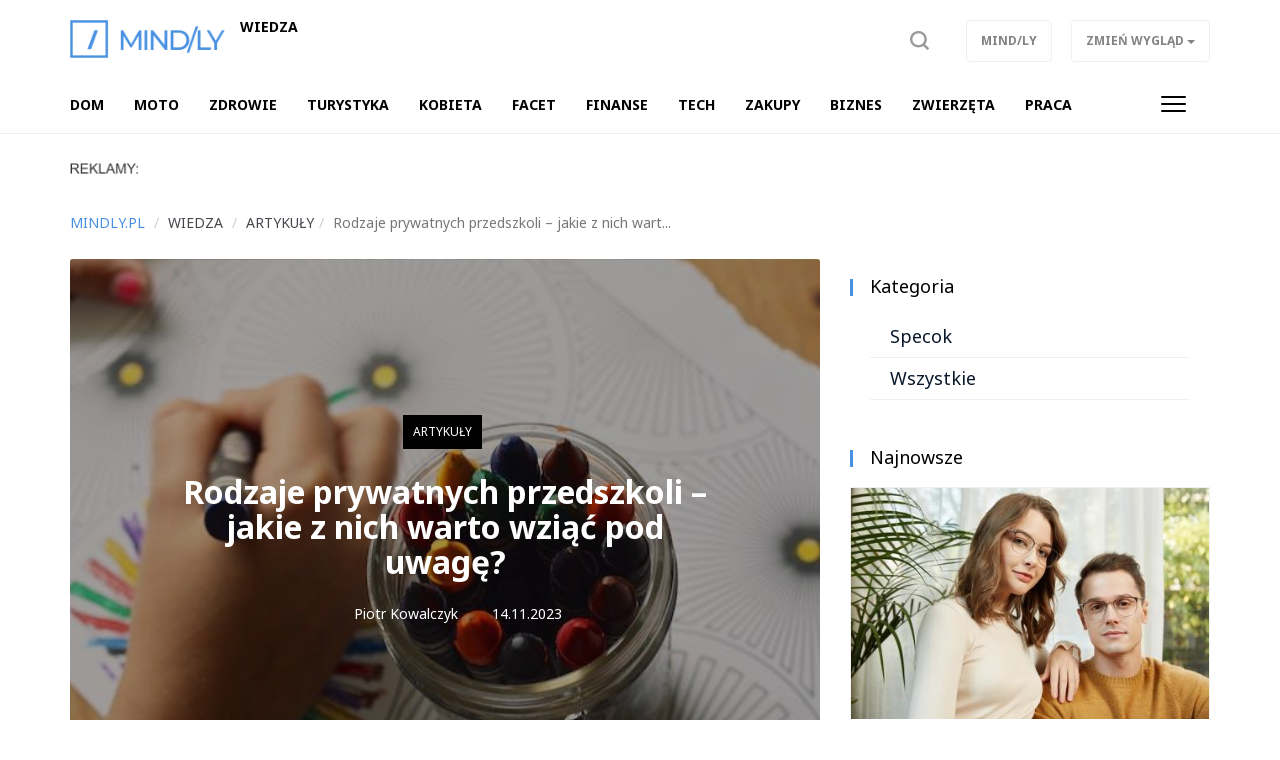

--- FILE ---
content_type: text/html; charset=UTF-8
request_url: https://mindly.pl/artykuly,ac279/rodzaje-prywatnych-przedszkoli-jakie-z-nich-warto-wziac-pod-uwage,16827
body_size: 8539
content:
<!DOCTYPE html>

<html lang="pl">
<head>
	<title>Rodzaje prywatnych przedszkoli – jakie z nich warto wziąć pod uwagę?</title>
		<meta name="description" content="Prywatne przedszkola zyskały na popularności, ponieważ rodzice poszukują nowych opcji wczesnej edukacji, które odpowiadają wyjątkowym potrzebom i preferencjom ich dzieci. Instytucje te oferują szereg podejść edukacyjnych i programów nauczania, umożli...">
		<meta charset="utf-8">
	<meta name="viewport" content="width=device-width, initial-scale=1">
		<meta property="og:image" content="https://mindly.pl/files/gallery/1/19708-zdjecie-glowne-16827-rodzaje-prywatnych-przedszkoli-jakie-z-nich-warto-wziac-pod-uwage-0.jpg?1699967164">
			<meta property="og:description" content="Prywatne przedszkola zyskały na popularności, ponieważ rodzice poszukują nowych opcji wczesnej edukacji, które odpowiadają wyjątkowym potrzebom i preferencjom ich dzieci. Instytucje te oferują szereg podejść edukacyjnych i programów nauczania, umożli...">
	<meta property="og:title" content="Rodzaje prywatnych przedszkoli – jakie z nich warto wziąć pod uwagę?">
	<meta property="og:url" content="https://mindly.pl/artykuly,ac279/rodzaje-prywatnych-przedszkoli-jakie-z-nich-warto-wziac-pod-uwage,16827">
		<meta property="og:type" content="article">
		<meta name="theme-color" content="#4990e2">
	<link rel="manifest" href="/files/layout/portal/1/manifest-web.json">
		<link rel="canonical" href="https://mindly.pl/artykuly,ac279/rodzaje-prywatnych-przedszkoli-jakie-z-nich-warto-wziac-pod-uwage,16827">
		<link rel="icon" type="image/png" href="/files/layout/portal/1/favicon.png">
	
	<noscript>
			<link rel="preload" as="style" onload="this.rel = 'stylesheet'" href="https://mindly.pl/assets/css/../admin/vendor/bootstrap/css/bootstrap.min.css?1638795984" />

			<link rel="preload" as="style" onload="this.rel = 'stylesheet'" href="https://mindly.pl/assets/css/portal/1/style.css?1732532693" />

			<link rel="preload" as="style" onload="this.rel = 'stylesheet'" href="https://mindly.pl/assets/css/../admin/fonts/font-awesome/css/font-awesome.min.css?1638796009" />

	</noscript>
	<style>

						.articles h1.header, .module h2.header {color: #000000; border-top-color: #000000}
						.articles .btn, .articles a.btn {background-color: #000000}
						.module.type-import a.active {color: #000000}
						#comments ul li .options a {color: #000000}
						.info .category, #comments .submit {background-color: #000000}
						/*.article-list .category a, .articles .module .category a {color: #000000}*/
						.pagination ul li.active a, .pagination ul li:hover a {background-color: #000000}
						.pagination ul li a {color: #000000}
						.pagination ul li {border-color: #000000}
						
</style>

		

	
	
	<script async src="https://pagead2.googlesyndication.com/pagead/js/adsbygoogle.js?client=ca-pub-3736998935965459"
     crossorigin="anonymous"></script>
	
</head>
<body class="podstrona style_cat_279 lite" id="body">

	<div id="fb-root"></div>


<script>
		  (function(i,s,o,g,r,a,m){i['GoogleAnalyticsObject']=r;i[r]=i[r]||function(){
		  (i[r].q=i[r].q||[]).push(arguments)},i[r].l=1*new Date();a=s.createElement(o),
		  m=s.getElementsByTagName(o)[0];a.async=1;a.src=g;m.parentNode.insertBefore(a,m)
		  })(window,document,'script','//www.google-analytics.com/analytics.js','ga');

		  ga('create', 'UA-64349698-3', 'auto');
		  ga('send', 'pageview');

		</script>
	<header class="container-fluid head" style="">
		
		<div class="row">
			<nav class="menu navbar navbar-fixed-top">
	<div class="container-fluid master-top">
		<div class="row">
			<div class="container">
				<div class="navbar-header el_w">
			      	<div class="navbar-brand">
			      		<a class="brand " href="https://mindly.pl"><img alt="mindly.pl" class="img-responsive" title="mindly.pl" src="https://mindly.pl/assets/img/../../files/layout/portal/1/logo.png?1638796422" /></a>
			      					      						      		<a class="sub-brand " style="color:#000000" href="https://mindly.pl/wiedza,ac151">Wiedza</a>
			      						      					      		<div class="clearfix"></div>
			      	</div>
			      	
					
			        
			        <div class="el_w s" style="display: none" data-display="none" id="szukaj-top">
			        	<div class="close hidden-xs">X</div>
						<div class="container">
							<div class="search-tab">
								<form action="https://mindly.pl/wyszukaj" accept-charset="utf-8" method="post">
									<div class="row">
										<div class="col-xs-9 col-lg-10" style="padding-right: 0;">
											<input type="search" id="form_search_str_1" placeholder="Napisz czego szukasz..." name="search_str" value="" />
										</div>
										<div class="col-xs-3 col-lg-2" style="padding-left: 0; height: 49px;">
											<button type="submit" name="search"></button>
										</div>
										<div class="clearfix"></div>
									</div>
								</form>
							</div>
						</div>
						<div class="clearfix"></div>
					</div>
			        

				    <div class="pull-right el_w lnk">
				    	
						<a class="sr" data-toggle="dropdown" href="#"><span class="text"><img src="https://mindly.pl/assets/img/layout/ico-search.svg?1638796050" alt="" /></span></a>
				        
				    	<div class="dropdown pull-right">
						  <button class="btn btn-default dropdown-toggle" type="button" data-toggle="dropdown" aria-haspopup="true" aria-expanded="true" data-target=".zw">
						    <span class="hidden-xs">Zmień wygląd</span>
						    <span class="visible-xs">ZW</span>
						    <span class="caret"></span>
						  </button>
						  <ul class="dropdown-menu">
						    <li><a href="/index/view/0">Podstawowy</a></li>
						    <li><a href="/index/view/1">Lekki</a></li>
						  </ul>
						</div>
				    	<a class="btn hidden-xs" target="_blank" href="https://mindly.pl/">Mind/ly</a>
				    				    </div>
				    <button type="button" class="navbar-toggle" data-toggle="collapse" data-target=".navbar-collapse">
				      <span class="sr-only">Toggle navigation</span>
				      <span class="icon-bar"></span>
				      <span class="icon-bar"></span>
				      <span class="icon-bar"></span>
				    </button>
				    			    </div>
			</div>
		</div>
	</div>
	<div class="container-fluid master-menu">
		<div class="row">
			<div class="container">
				<div class="mmenu">
					<div class="signet hidden">
						<a href="https://mindly.pl/"><img alt="mindly.pl" class="img-responsive" title="mindly.pl" src="https://mindly.pl/assets/img/../../files/layout/portal/1/signet.png?1638796422" /></a>
					</div>
			        <div class="navbar-collapse collapse">
						<ul class="nav navbar-nav" id="menu" itemscope itemtype="http://schema.org/SiteNavigationElement">
							

																												
														<li  class="">
								<a class="dropdown-toggle drtoggle master m1 " itemprop="url" href="https://domabc.pl/"><span class="text" itemprop="name">DOM</span> <span class="divider hidden-xs">|</span></a>
								

															<meta itemprop="position" content="1" />
							</li>


							
																												
														<li  class="">
								<a class="dropdown-toggle drtoggle master m2 " itemprop="url" href="https://poradnikmoto.pl/"><span class="text" itemprop="name">MOTO</span> <span class="divider hidden-xs">|</span></a>
								

															<meta itemprop="position" content="2" />
							</li>


							
																												
														<li  class="">
								<a class="dropdown-toggle drtoggle master m3 " itemprop="url" href="https://eduzdrowie.pl"><span class="text" itemprop="name">ZDROWIE</span> <span class="divider hidden-xs">|</span></a>
								

															<meta itemprop="position" content="3" />
							</li>


							
																												
														<li  class="">
								<a class="dropdown-toggle drtoggle master m4 " itemprop="url" href="https://turystyka360.pl/"><span class="text" itemprop="name">TURYSTYKA</span> <span class="divider hidden-xs">|</span></a>
								

															<meta itemprop="position" content="4" />
							</li>


							
																												
														<li  class="">
								<a class="dropdown-toggle drtoggle master m5 " itemprop="url" href="https://zyciekobiety.pl/"><span class="text" itemprop="name">KOBIETA</span> <span class="divider hidden-xs">|</span></a>
								

															<meta itemprop="position" content="5" />
							</li>


							
																												
														<li  class="">
								<a class="dropdown-toggle drtoggle master m6 " itemprop="url" href="https://meskiportal.pl/"><span class="text" itemprop="name">FACET</span> <span class="divider hidden-xs">|</span></a>
								

															<meta itemprop="position" content="6" />
							</li>


							
																												
														<li  class="">
								<a class="dropdown-toggle drtoggle master m7 " itemprop="url" href="https://finansowy360.pl/"><span class="text" itemprop="name">FINANSE</span> <span class="divider hidden-xs">|</span></a>
								

															<meta itemprop="position" content="7" />
							</li>


							
																												
														<li  class="">
								<a class="dropdown-toggle drtoggle master m8 " itemprop="url" href="https://tech360.pl/"><span class="text" itemprop="name">TECH</span> <span class="divider hidden-xs">|</span></a>
								

															<meta itemprop="position" content="8" />
							</li>


							
																												
														<li  class="">
								<a class="dropdown-toggle drtoggle master m9 " itemprop="url" href="https://poradnikizakupowe.pl/"><span class="text" itemprop="name">ZAKUPY</span> <span class="divider hidden-xs">|</span></a>
								

															<meta itemprop="position" content="9" />
							</li>


							
																												
														<li  class="">
								<a class="dropdown-toggle drtoggle master m10 " itemprop="url" href="https://bizneo.pl/"><span class="text" itemprop="name">BIZNES</span> <span class="divider hidden-xs">|</span></a>
								

															<meta itemprop="position" content="10" />
							</li>


							
																												
														<li class="">

								<a class="dropdown-toggle drtoggle master m11 " tabindex="-1" data-toggle="dropdown" itemprop="url" href="https://mindly.pl/zwierzeta,ac236"><span class="text" itemprop="name">ZWIERZĘTA</span> <span class="caret"></span> <span class="divider hidden-xs">|</span></a>
								

								<ul class="dropdown-menu" itemscope itemtype="http://schema.org/SiteNavigationElement">
																	<li>
										<a class="m1" itemprop="url" href="https://psy24.pl/"><span class="text" itemprop="name">Psy24.pl</span></a>
										<meta itemprop="position" content="1" />
									</li>
																	<li>
										<a class="m2" itemprop="url" href="https://koty24.pl/"><span class="text" itemprop="name">Koty24.PL</span></a>
										<meta itemprop="position" content="2" />
									</li>
																	<li>
										<a class="m3" itemprop="url" href="https://konieimy.pl/"><span class="text" itemprop="name">KonieiMy.pl</span></a>
										<meta itemprop="position" content="3" />
									</li>
																	<li>
										<a class="m4" itemprop="url" href="https://mindly.pl/zwierzeta,ac236?tag=chomiki%20i%20papugi"><span class="text" itemprop="name">Papugi i chomiki</span></a>
										<meta itemprop="position" content="4" />
									</li>
																</ul>
															<meta itemprop="position" content="11" />
							</li>


							
																												
														<li  class="">
								<a class="dropdown-toggle drtoggle master m12 " itemprop="url" href="https://poradnikpraca.pl/"><span class="text" itemprop="name">PRACA</span> <span class="divider hidden-xs">|</span></a>
								

															<meta itemprop="position" content="12" />
							</li>


							
																												
														<li  class="hidden-lg">
								<a class="dropdown-toggle drtoggle master m13 " itemprop="url" href="https://energia360.pl/"><span class="text" itemprop="name">ENERGIA</span> <span class="divider hidden-xs">|</span></a>
								

															<meta itemprop="position" content="13" />
							</li>


							
																												
														<li  class="hidden-lg">
								<a class="dropdown-toggle drtoggle master m14 " itemprop="url" href="https://portalmarketingowy.pl/"><span class="text" itemprop="name">MARKETING</span> <span class="divider hidden-xs">|</span></a>
								

															<meta itemprop="position" content="14" />
							</li>


							
																												
														<li  class="hidden-lg">
								<a class="dropdown-toggle drtoggle master m15 " itemprop="url" href="https://poradnikpraca.pl/edukacja,ac264"><span class="text" itemprop="name">EDUKACJA</span> <span class="divider hidden-xs">|</span></a>
								

															<meta itemprop="position" content="15" />
							</li>


							
																												
														<li  class="hidden-lg">
								<a class="dropdown-toggle drtoggle master m16 " itemprop="url" href="https://mindly.pl/rozrywka,ac149"><span class="text" itemprop="name">ROZRYWKA</span> <span class="divider hidden-xs">|</span></a>
								

															<meta itemprop="position" content="16" />
							</li>


							
																												
														<li  class="hidden-lg">
								<a class="dropdown-toggle drtoggle master m17 " itemprop="url" href="https://mindly.pl/wiedza,ac151"><span class="text" itemprop="name">WIEDZA</span> <span class="divider hidden-xs">|</span></a>
								

															<meta itemprop="position" content="17" />
							</li>


							
																												
														<li  class="hidden-lg">
								<a class="dropdown-toggle drtoggle master m18 " itemprop="url" href="https://domabc.pl/kuchnia,ac222"><span class="text" itemprop="name">KUCHNIA</span> <span class="divider hidden-xs">|</span></a>
								

															<meta itemprop="position" content="18" />
							</li>


							
																												
														<li  class="hidden-lg">
								<a class="dropdown-toggle drtoggle master m19 " itemprop="url" href="https://logistykaitransport.pl/"><span class="text" itemprop="name">Logistyka</span> <span class="divider hidden-xs">|</span></a>
								

															<meta itemprop="position" content="19" />
							</li>


							
																												
														<li  class="hidden-lg">
								<a class="dropdown-toggle drtoggle master m20 " itemprop="url" href="https://mindly.pl/rolnictwo,ac305"><span class="text" itemprop="name">Rolnictwo</span> <span class="divider hidden-xs">|</span></a>
								

															<meta itemprop="position" content="20" />
							</li>


							
																												
														<li  class="hidden-lg">
								<a class="dropdown-toggle drtoggle master m21 " itemprop="url" href="https://mindly.pl/artykuly-felietony,ac304"><span class="text" itemprop="name">Felietony</span> <span class="divider hidden-xs">|</span></a>
								

															<meta itemprop="position" content="21" />
							</li>


							
																												
														<li  class="hidden-lg">
								<a class="dropdown-toggle drtoggle master m22 " itemprop="url" href="https://mindly.pl/wiadomosci,ac294"><span class="text" itemprop="name">Wiadomości</span> <span class="divider hidden-xs">|</span></a>
								

															<meta itemprop="position" content="22" />
							</li>


							
																												
														<li  class="hidden-lg">
								<a class="dropdown-toggle drtoggle master m23 " itemprop="url" href="https://mindly.pl/artykuly,ac279"><span class="text" itemprop="name">Inne</span> <span class="divider hidden-xs">|</span></a>
								

															<meta itemprop="position" content="23" />
							</li>


							
																									
																				
																				
																				
																				
																				
																				
																				
																				
																				
																				
																																			<li class="pull-right visible-lg">
								<button type="button" class="navbar-toggle m-w" data-toggle="dropdown">
							      	<span class="sr-only">Toggle navigation</span>
							      	<span class="icon-bar"></span>
							      	<span class="icon-bar"></span>
							      	<span class="icon-bar"></span>
							    </button>
							    							    <ul class="dropdown-menu">
							    							
																				
													            <li class="">
										<a class="dropdown-toggle drtoggle master m13" href="https://energia360.pl/"><span class="text">ENERGIA</span></a>
									</li>
																				
													            <li class="">
										<a class="dropdown-toggle drtoggle master m14" href="https://portalmarketingowy.pl/"><span class="text">MARKETING</span></a>
									</li>
																				
													            <li class="">
										<a class="dropdown-toggle drtoggle master m15" href="https://poradnikpraca.pl/edukacja,ac264"><span class="text">EDUKACJA</span></a>
									</li>
																				
													            <li class="">
										<a class="dropdown-toggle drtoggle master m16" href="https://mindly.pl/rozrywka,ac149"><span class="text">ROZRYWKA</span></a>
									</li>
																				
													            <li class="">
										<a class="dropdown-toggle drtoggle master m17" href="https://mindly.pl/wiedza,ac151"><span class="text">WIEDZA</span></a>
									</li>
																				
													            <li class="">
										<a class="dropdown-toggle drtoggle master m18" href="https://domabc.pl/kuchnia,ac222"><span class="text">KUCHNIA</span></a>
									</li>
																				
													            <li class="">
										<a class="dropdown-toggle drtoggle master m19" href="https://logistykaitransport.pl/"><span class="text">Logistyka</span></a>
									</li>
																				
													            <li class="">
										<a class="dropdown-toggle drtoggle master m20" href="https://mindly.pl/rolnictwo,ac305"><span class="text">Rolnictwo</span></a>
									</li>
																				
													            <li class="">
										<a class="dropdown-toggle drtoggle master m21" href="https://mindly.pl/artykuly-felietony,ac304"><span class="text">Felietony</span></a>
									</li>
																				
													            <li class="">
										<a class="dropdown-toggle drtoggle master m22" href="https://mindly.pl/wiadomosci,ac294"><span class="text">Wiadomości</span></a>
									</li>
																				
													            <li class="">
										<a class="dropdown-toggle drtoggle master m23" href="https://mindly.pl/artykuly,ac279"><span class="text">Inne</span></a>
									</li>
																																				</ul>
												    		</li>
				    		
							<li class="hidden"><a href="https://mindly.pl/account"><span class="text">Konto użytkownika</span></a></li>
							
							
						</ul>
					</div>
					
			        <div class="clearfix"></div>
			        					

					<div class="clearfix"></div>
				</div>

				<div class="clearfix"></div>
			</div>
		</div>
	</div>
</nav>
<div class="clearfix"></div>
<script>
	var menu_type = 0;


</script>
					</div>
				<div class="row">
			<div class="container top">	
				
	            <div class="clearfix"></div>
				<div class="ban  row ban-69" data-id="119">
					<div class="col-xs-12">
		            	<div style="" class="item">
		            		<p><img alt="" src="https://mindly.pl/45.png" style="width: 70px; height: 11px;" /></p>
		            	</div>
		            </div>
		            <div class="clearfix"></div>
		        </div>
		        <div class="clearfix"></div>
				
			</div>
			
			

		</div>
			
			</header>
	<div class="container ">
		
		
	</div>
	<div class="container-fluid content">
		<div class="row">
		<div class="container articles">
	<div class="row article-view">
		
		<div class="col-xs-12 col-md-11">
			<div class="row">
				
		<ol class="breadcrumb" itemscope itemtype="http://schema.org/BreadcrumbList">
			<li itemprop="itemListElement" itemscope itemtype="http://schema.org/ListItem" class="home-bread"><a itemprop="item" title="mindly.pl" href="https://mindly.pl/"><span itemprop="name">mindly.pl</span></a>
				<meta itemprop="position" content="1" />
			</li>
				<li itemprop="itemListElement" itemscope itemtype="http://schema.org/ListItem"><a itemprop="item" title="Wiedza" href="https://mindly.pl/wiedza,ac151"><span itemprop="name">Wiedza</span></a>
					<meta itemprop="position" content="2" />
				</li>
				<li itemprop="itemListElement" itemscope itemtype="http://schema.org/ListItem"><a itemprop="item" title="Artykuły" href="https://mindly.pl/artykuly,ac279"><span itemprop="name">Artykuły</span></a>
					<meta itemprop="position" content="2" />
				</li><li itemprop="itemListElement" itemscope itemtype="http://schema.org/ListItem" class="active" title="Rodzaje prywatnych przedszkoli – jakie z nich warto wziąć pod uwagę?"><span itemprop="name">Rodzaje prywatnych przedszkoli – jakie z nich wart...</span>
						<meta itemprop="position" content="3" />
					</li></ol>
			</div>
			
		</div>
		
		
		
		<div class="col-xs-12 col-md-8 col-lg-8 left">
			<div class="row">
				<div class="col-xs-12 top">
				
					<div class="photo lazy" 
						style="background-image: url(https://mindly.pl/files/gallery/1/19708-zdjecie-glowne-16827-rodzaje-prywatnych-przedszkoli-jakie-z-nich-warto-wziac-pod-uwage-1.jpg?1699967164)"
						data-src="https://mindly.pl/files/gallery/1/19708-zdjecie-glowne-16827-rodzaje-prywatnych-przedszkoli-jakie-z-nich-warto-wziac-pod-uwage-5.jpg?1699967164">

												<div class="info">
							<div class="col-xs-12 col-sm-10 col-sm-push-1">
								<div class="category"><a href="https://mindly.pl/artykuly,ac279">Artykuły</a></div>
								<h1 class="header">
									Rodzaje prywatnych przedszkoli – jakie z nich warto wziąć pod uwagę?
																	</h1>
								<div class="data">
									
									<a class="author" title="Zobacz artykuły użytkownika" rel="index, follow" href="https://mindly.pl/article?author=31"><i class="fa fa-user"></i>Piotr Kowalczyk</a>
												            			<div class="dat"><i class="fa fa-calendar"></i>14.11.2023</div>

			            			<div class="clearfix"></div>
			            		</div>
			            	</div>
						</div>


					</div>
				</div>
			</div>
			
				<div class="row">	
					<div class="col-xs-12 col-md-12 content">
												<div data-loader="ajax" 
				data-src="/ajax/media/ban_show/122/1/1" 
				data-method="post" 
				class="lazy-ajax-d"></div>
												
						
						
												
						<script>
							window.addEventListener('load', function () {
								var string = $('.article-view .left .content .desc').html(),
							    length = string.length,
							    step = length/2,
							    i = 0,
							    j;

							    if($('.article-view .left .content .desc').find("p").length > 2)
							    	var search = '</p>';
							    else
							    	var search = '<br>';

							while (i < length) {
							    j = string.indexOf(search, i + step);

							    //console.log(i, j, length);

							    if (j === -1) {
							        j = length;
							    }
							    else
							    {
							    	string = string.substring(0, j) + '<div class="" id="baner-tresc"><div data-loader="ajax" data-src="/ajax/media/ban_show/121/1/1" data-method="post" class="lazy-ajax"></div></div>' + string.substring(j);
							    	$('.article-view .left .content .desc').html(string);
							    	lazy_ajax();
							    	break;
							    }
							    i = j;
							    
							}

							
								window.setTimeout(function () {
									//$('.article-view .left .content .ban-72').appendTo($('.article-view #baner-tresc'));
								}, 5000);
								
							}, false);
						</script>
												<div class="desc"><p>Prywatne przedszkola zyskały na popularności, ponieważ rodzice poszukują nowych opcji wczesnej edukacji, które odpowiadają wyjątkowym potrzebom i preferencjom ich dzieci. Instytucje te oferują szereg podejść edukacyjnych i programów nauczania, umożliwiając rodzicom wybór najlepszego rozwiązania dla ich pociechy. Jakie programy prywatnych przedszkoli są najpopularniejsze?</p>

<h2>Przedszkola Montessori</h2>

<p>Metoda Montessori, opracowana przez Marię Montessori, koncentruje się na wspieraniu niezależności, samodzielnego uczenia się i praktycznych poszukiwań.</p>

<p>Przedszkola Montessori zazwyczaj posiadają klasy dla dzieci w różnym wieku, w których dzieci uczą się we własnym tempie, angażują się w praktyczne zajęcia i korzystają ze specjalnie zaprojektowanych materiałów edukacyjnych. Nacisk położony jest na indywidualne uczenie się, co sprzyja rozwojowi samodzielności u dzieci.</p>

<h2>Przedszkola Waldorf</h2>

<p>Przedszkola waldorfskie, inspirowane filozofią edukacji Rudolfa Steinera, kładą nacisk na holistyczne podejście do edukacji.</p>

<p>Przedszkola te skupiają się na pielęgnowaniu kreatywności, wyobraźni i dobrego samopoczucia dziecka. Program nauczania obejmuje zajęcia plastyczne, muzyczne i praktyczne, zachęcając do silnego kontaktu z naturą.</p>

<h2>Przedszkola uczące przez zabawę</h2>

<p>Przedszkola prowadzące zajęcia oparte na zabawie kładą nacisk na naukę poprzez zabawę, pozwalając na wspieranie rozwoju społecznego i emocjonalnego przedszkolaków.</p>

<p>Nauczyciele tworzą w nich bezpieczne i stymulujące środowisko zabawy, w którym dzieci podczas zabawy uczą się ważnych umiejętności życiowych. Przedszkola te są często chwalone za rozwijanie kreatywności, umiejętności rozwiązywania problemów i umiejętności społecznych.</p>

<h2>Przedszkola językowe</h2>

<p>Przedszkola lingwistyczne, czyli językowe oferują naukę języka obcego już od najmłodszych lat. Takie podejście jest szczególnie cenne dla rodziców, którzy chcą umożliwić swoim dzieciom kontakt z drugim językiem, co może prowadzić do biegłości językowej.</p>

<p>Program nauczania jest prowadzony w języku docelowym, co sprzyja przyswajaniu języka i zrozumieniu kultury. Takie prywatne przedszkole Little Genius -&nbsp;<a href="https://littlegenius.pl/">https://littlegenius.pl/</a>&nbsp;może być bardzo dobrym wyborem również dla dzieci, które mają rodziców dwujęzycznych, co ułatwia kontakt z dwoma językami.</p>

<h2>Przedszkola międzynarodowe</h2>

<p>Przedszkola międzynarodowe przeznaczone są dla rodzin mieszkających za granicą lub poszukujących edukacji o zasięgu globalnym.</p>

<p>Instytucje te często oferują programy nauczania zgodne ze standardami międzynarodowymi, kładące nacisk na różnorodność kulturową i biegłość językową. Przygotowują dzieci do przemian międzynarodowych i perspektywy globalnej.</p>

<p>Przedszkola prywatne oferują zatem różnorodne podejścia edukacyjne, aby zaspokoić specyficzne potrzeby i preferencje dzieci i ich rodzin. Dzięki nim rodzice mają możliwość wyboru metody edukacyjnej, która jest zgodna z rozwojem ich dziecka i ich własnymi wartościami.</p>
</div>
												<div class="partner-info"><p>Komunikat prasowy</p></div>
						
												<div class="clearfix"></div>
						<a href="https://mindly.pl/zglos-swoj-pomysl-na-artykul,p,38" class="btn view-comments" target="_blank">Zgłoś swój pomysł na artykuł</a>
						<div class="clearfix"></div>
												<div data-loader="ajax" 
				data-src="/ajax/media/ban_show/120/1/1" 
				data-method="post" 
				class="lazy-ajax-d"></div>
												<div class="socials">
							<div class="fb-like" data-href="https://mindly.pl/artykuly,ac279/rodzaje-prywatnych-przedszkoli-jakie-z-nich-warto-wziac-pod-uwage,16827" data-layout="standard" data-action="like" data-show-faces="false" data-share="true"></div>
						</div>
						
						
						
						<div class="clearfix"></div>
					</div>
															
					<div class="col-xs-12">
						
					</div>

										<div class="col-xs-12">
						<div class="row module">
							<div class="col-xs-12  footer-news article_related">
								<h2 class="header"><span>Więcej w tym dziale</span> <a href="https://mindly.pl/artykuly,ac279">Zobacz wszystkie</a></h2>
								<div class="row" id="more-articles" data-id="16827" data-offset="0">
												            	</div>
				            	
								
							</div>
							<div class="col-xs-12">
								<a class="btn more-articles">Więcej artykułów</a>
							</div>
						</div>
					</div>

										
											<div class="clearfix"></div>
				</div>
				<div class="clearfix"></div>
			
			<div class="clearfix"></div>
		</div>
		<div class="col-xs-12 col-md-4 col-lg-4 right-side">
			<div class="row">
					<div class="col-xs-12 col-sm-6 col-md-12 module-blok">
	<div class="module type-tag type-import row">
		<div class="col-xs-12">
			<div class="head-box">
				<div class="">
					<div class="group">
						<h2 class="">Kategoria</h2>
						<div class="clearfix"></div>
					</div>
				</div>
			</div>
			<div class="bg">
				<div class="description">
					
																							
													<a class=" " href="https://mindly.pl/artykuly,ac279?tag=specok">Specok</a>
													
															<a class="" href="https://mindly.pl/artykuly,ac279?tag=all">Wszystkie</a>
									</div>
			</div>
		</div>
	</div>
</div>

					<div class="col-xs-12 col-md-12 module type-blok">
	<div class="module type-latest row">
		<div class="col-xs-12">
			<div class="head-box">
				<div class="">
					<div class="group">
						<h2 class="">Najnowsze</h2>
						<div class="clearfix"></div>
					</div>
				</div>
			</div>
			<div class="bg">
				

				<div class="description ">
														<div class="medium-item col-xs-12 item tall">
				    	<div class="group">
				    		<a class="row" title="Dlaczego po czterdziestce zaczynasz mieć problemy z widzeniem z bliska?" href="https://mindly.pl/zdrowie,ac263/dlaczego-po-czterdziestce-zaczynasz-miec-problemy-z-widzeniem-z-bliska,20611">
				    			
			            		<div class="photo-box" style="background-image: url(https://eduzdrowie.pl/files/gallery/1/23599-zdjecie-glowne-20611-dlaczego-po-czterdziestce-zaczynasz-miec-problemy-z-widzeniem-z-bliska-3.jpg?1769002312)"></div>
			            		
			            		<div class="col-xs-12">
				            		<h2 class="title">Dlaczego po czterdziestce zaczynasz mieć problemy z widzenie...</h2>
				            	</div>
			            		<div class="clearfix"></div></a>
					    	<div class="category"><a style="color:#235288" href="https://eduzdrowie.pl/zdrowie,ac263">Zdrowie</a></div>
					    </div>
				    </div>
	                					
					
										                <div class="small-item col-xs-12 col-sm-6 col-md-12 item tall">
				    	<div class="group">
				    		<a class="row" title="Niszczarka do biura – dlaczego warto w nią zainwestować?" href="https://mindly.pl/zakupy,ac219/niszczarka-do-biura-dlaczego-warto-w-nia-zainwestowac,20610">
				    			<div class="col-xs-5">
			            			<div class="photo-box" style="background-image: url(https://poradnikizakupowe.pl/files/gallery/1/23598-zdjecie-glowne-20610-niszczarka-do-biura-dlaczego-warto-w-nia-zainwestowac-3.jpg?1769001634)"></div>
			            		</div>
			            		<div class="col-xs-7">
				            		<h2 class="title">Niszczarka do biura – dlaczego warto w nią zainwestować?</h2>
				            	</div>
			            		<div class="clearfix"></div></a>
					    	<div class="category"><a style="color:#fe7d11" href="https://poradnikizakupowe.pl/zakupy,ac219">Zakupy</a></div>
					    </div>
				    </div>
				    
				    
	                					
					
										                <div class="small-item col-xs-12 col-sm-6 col-md-12 item tall">
				    	<div class="group">
				    		<a class="row" title="Muzyka z AI zalewa Spotify. Dlaczego to problem?" href="https://mindly.pl/tech,ac99/muzyka-z-ai-zalewa-spotify-dlaczego-to-problem,20609">
				    			<div class="col-xs-5">
			            			<div class="photo-box" style="background-image: url(https://tech360.pl/files/gallery/1/23597-zdjecie-glowne-20609-muzyka-z-ai-zalewa-spotify-dlaczego-to-problem-3.jpg?1769000922)"></div>
			            		</div>
			            		<div class="col-xs-7">
				            		<h2 class="title">Muzyka z AI zalewa Spotify. Dlaczego to problem?</h2>
				            	</div>
			            		<div class="clearfix"></div></a>
					    	<div class="category"><a style="color:#27cfb6" href="https://tech360.pl/tech,ac99">Tech</a></div>
					    </div>
				    </div>
				    
				    
	                					
					
										                <div class="small-item col-xs-12 col-sm-6 col-md-12 item tall">
				    	<div class="group">
				    		<a class="row" title="Pracodawca proponuje minimalne wynagrodzenie? To jeszcze nie powód, aby odrzucać ofertę" href="https://mindly.pl/praca,ac268/pracodawca-proponuje-minimalne-wynagrodzenie-to-jeszcze-nie-powod-aby-odrzucac-oferte,20608">
				    			<div class="col-xs-5">
			            			<div class="photo-box" style="background-image: url(https://poradnikpraca.pl/files/gallery/1/23596-zdjecie-glowne-20608-pracodawca-proponuje-minimalne-wynagrodzenie-to-jeszcze-nie-powod-aby-odrzucac-oferte-3.jpg?1769000741)"></div>
			            		</div>
			            		<div class="col-xs-7">
				            		<h2 class="title">Pracodawca proponuje minimalne wynagrodzenie? To jeszcze nie...</h2>
				            	</div>
			            		<div class="clearfix"></div></a>
					    	<div class="category"><a style="color:#1e9f82" href="https://poradnikpraca.pl/praca,ac268">Praca</a></div>
					    </div>
				    </div>
				    
				    
	                					
					
										                <div class="small-item col-xs-12 col-sm-6 col-md-12 item tall">
				    	<div class="group">
				    		<a class="row" title="Zła informacja dla kierowców. Kontrole na granicach zostają na dłużej" href="https://mindly.pl/moto,ac252/zla-informacja-dla-kierowcow-kontrole-na-granicach-zostaja-na-dluzej,20607">
				    			<div class="col-xs-5">
			            			<div class="photo-box" style="background-image: url(https://poradnikmoto.pl/files/gallery/1/23595-zdjecie-glowne-20607-zla-informacja-dla-kierowcow-kontrole-na-granicach-zostaja-na-dluzej-3.jpg?1769000589)"></div>
			            		</div>
			            		<div class="col-xs-7">
				            		<h2 class="title">Zła informacja dla kierowców. Kontrole na granicach zostają ...</h2>
				            	</div>
			            		<div class="clearfix"></div></a>
					    	<div class="category"><a style="color:#2c87ad" href="https://poradnikmoto.pl/moto,ac252">Moto</a></div>
					    </div>
				    </div>
				    
				    
	                					
					
									<div class="clearfix"></div>
				</div>
			</div>
		</div>
	</div>
</div>

					
							<div class="clearfix"></div>
							<div class="module type-blok type-baner col-xs-12"><div class="bg"><div data-loader="ajax" 
				data-src="/ajax/media/ban_show/123/1/1" 
				data-method="post" 
				class="lazy-ajax-d"></div></div></div>
							<div class="clearfix"></div>
					</div>
		</div>
		<div class="clearfix"></div>

		
	</div>
</div>

<script>
(function()
{
	more_articles();
});					

</script>
	

		</div>
	</div>
		<div class="container-fluid footer">
		<div class="row">
			<div class="container">
				<div class="row">
					<div class="hidden-xs col-sm-3"><img alt="mindly.pl" class="img-responsive" title="mindly.pl" src="https://mindly.pl/assets/img/../../files/layout/portal/1/logo.png?1638796422" /></div>
					<div class="col-xs-9 col-sm-8">
						<p><a href="https://mindly.pl/redakcja,p,35">Redakcja</a> &nbsp; &nbsp; &nbsp; <a href="https://soluma.pl/cenniki/cennik-reklamy-na-portalach" rel="nofollow">Reklama</a> &nbsp; &nbsp; &nbsp; <a href="https://soluma.pl/kontakt-z-ar-soluma" rel="nofollow">Kontakt</a> &nbsp; &nbsp; &nbsp; <strong><a href="https://soluma.pl/oferta/reklama-na-portalach/lista-portali-soluma" rel="nofollow">Nasze portale i blogi</a></strong></p>

<p><br />
<small>Wszelkie prawa zastrzeżone&nbsp; |&nbsp;&nbsp;&nbsp;Dział&nbsp;tematyczny&nbsp;Mindly.pl&nbsp; &nbsp;|&nbsp; &nbsp;<a href="https://mindly.pl/materialy-w-publikacjach,p,170" rel="nofollow">Materiały w publikacjach</a>&nbsp; &nbsp;|&nbsp; &nbsp;<a href="https://mindly.pl/regulaminy,ac213/zasady-uzytkowania-naszych-witryn,628" rel="nofollow">Zasady korzystania &amp; Polityka prywatności</a>&nbsp;</small></p>

<p>&nbsp;</p>

					</div>
					<div class="col-xs-3 col-sm-1">
						<a title="Przewiń stronę do góry" class="to-top scroll" href="#body"><img src="https://mindly.pl/assets/img/layout/go-to-top.png?1638796050" alt="" /></a>
						
	        		</div>
				</div>
			</div>
		</div>
	</div>
	<script>
		function gifttospeed(href)
		{
			var giftofspeed = document.createElement('link');
			giftofspeed.rel = 'stylesheet';
			giftofspeed.href = href;
			giftofspeed.type = 'text/css';
			var godefer = document.getElementsByTagName('link')[0];
			godefer.parentNode.insertBefore(giftofspeed, godefer);
		}
		
		gifttospeed('/assets/css/portal/1/style.css');
		gifttospeed('/assets/admin/vendor/bootstrap/css/bootstrap.min.css');
		
		
		gifttospeed('https://fonts.googleapis.com/css?family=Noto+Serif:400,700');
		gifttospeed('https://fonts.googleapis.com/css?family=Noto+Sans:400,400i,700');

		
	</script>

	
	<script src="//mindly.pl/assets/cache/c0d1c44446daa52799f70ac3fd4effb3.js"></script>

	
				
	<!-- blueimp Gallery script -->
		<script async="async" src="//blueimp.github.io/Gallery/js/jquery.blueimp-gallery.min.js"></script>

	<script>
		var lnk = document.getElementById('links');
		if(lnk)
		{
			lnk.onclick = function (event) {
			    event = event || window.event;
			    var target = event.target || event.srcElement,
			        link = target.src ? target.parentNode : target,
			        options = {index: link, event: event},
			        links = this.getElementsByTagName('a');
			    blueimp.Gallery(links, options);
			}
		}
	</script>

		<div id="blueimp-gallery" class="blueimp-gallery blueimp-gallery-controls">
	    <div class="slides"></div>
	    <h3 class="title">title</h3>
	    <a class="prev">‹</a>
	    <a class="next">›</a>
	    <a class="close">×</a>
	    <a class="play-pause"></a>
	    <ol class="indicator"></ol>
	</div>
	
			<div class="container alerts">
			<div class="row"></div>
		</div>
	
		<script src="//cdnjs.cloudflare.com/ajax/libs/jquery.lazy/1.7.9/jquery.lazy.min.js"></script>
    <script src="//cdnjs.cloudflare.com/ajax/libs/jquery.lazy/1.7.9/jquery.lazy.plugins.min.js"></script>
		
	
	
	
	
	<script src="//mindly.pl/assets/cache/ccec3e066556bd6802c68b80d6151d81.js"></script>

	

		<link rel="preload" as="style" onload="this.rel = 'stylesheet'" href="https://mindly.pl/assets/css/../admin/vendor/plugins/jqueryupload/plugins/blueimp/css/blueimp-gallery.min.css?1638395544" />

	
			
	
	
	
	<script>
more_articles();
</script>

	
		<link href="https://fonts.googleapis.com/css?family=Poppins:300,400,500,700&display=swap" rel="stylesheet">
		<script>
		window.setTimeout(function () {
			(function(d, s, id) {
			  var js, fjs = d.getElementsByTagName(s)[0];
			  if (d.getElementById(id)) return;
			  js = d.createElement(s); js.id = id;
			  js.src = "//connect.facebook.net/pl_PL/sdk.js#xfbml=1&version=v2.0";
			  fjs.parentNode.insertBefore(js, fjs);
			}(document, 'script', 'facebook-jssdk'));
		}, 5000);
	</script>
</body>
</html>

--- FILE ---
content_type: text/html; charset=UTF-8
request_url: https://mindly.pl/ajax/articles/more_articles
body_size: 917
content:
{"offset":6,"content":"\n\t    \t\t\t<div class=\"medium-item col-xs-12 col-sm-4 item\">\n\t\t\t\t    \t<div class=\"group\"><a class=\"row\" title=\"Poradnik dla przedsi\u0119biorc\u00f3w\" href=\"https:\/\/solumagroup.pl\/poradniki\">\n\t\t\t\t    \t\t\t<div class=\"col-xs-5 col-sm-12\">\n\t\t\t            \t\t\t<div class=\"photo-box lazy\" \n\t\t\t            \t\t\tstyle=\"background-image: url(https:\/\/mindly.pl\/files\/gallery\/1\/18431-zdjecie-glowne-15616-poradnik-dla-przedsiebiorcow-1.jpg?1679323194)\"\n\t\t\t            \t\t\tdata-src=\"https:\/\/mindly.pl\/files\/gallery\/1\/18431-zdjecie-glowne-15616-poradnik-dla-przedsiebiorcow-3.jpg?1679323194\"><\/div>\n\t\t\t            \t\t<\/div>\n\t\t\t            \t\t<div class=\"col-xs-7 col-sm-12\">\n\t\t\t\t            \t\t<h2 class=\"title\">Poradnik dla przedsi\u0119biorc\u00f3w<\/h2>\n\t\t\t\t            \t<\/div>\n\t\t\t            \t\t<div class=\"clearfix\"><\/div><\/a>\n\t\t\t\t\t    \t<div class=\"category\"><a style=\"color:#000000\" href=\"https:\/\/mindly.pl\/artykuly,ac279\">Artyku\u0142y<\/a><\/div>\n\t\t\t\t\t    <\/div>\n\t\t\t\t    <\/div>\n\n\t\t\t\t   \n\t    \t\t\t\n\t    \t\t\t<div class=\"medium-item col-xs-12 col-sm-4 item\">\n\t\t\t\t    \t<div class=\"group\"><a class=\"row\" title=\"Rozrywka: gry, muzyka, filmy, literatura\" href=\"https:\/\/mindly.pl\/rozrywka,ac149\">\n\t\t\t\t    \t\t\t<div class=\"col-xs-5 col-sm-12\">\n\t\t\t            \t\t\t<div class=\"photo-box lazy\" \n\t\t\t            \t\t\tstyle=\"background-image: url(https:\/\/mindly.pl\/files\/gallery\/1\/18432-zdjecie-glowne-15617-rozrywka-gry-muzyka-filmy-literatura-1.jpg?1679323476)\"\n\t\t\t            \t\t\tdata-src=\"https:\/\/mindly.pl\/files\/gallery\/1\/18432-zdjecie-glowne-15617-rozrywka-gry-muzyka-filmy-literatura-3.jpg?1679323476\"><\/div>\n\t\t\t            \t\t<\/div>\n\t\t\t            \t\t<div class=\"col-xs-7 col-sm-12\">\n\t\t\t\t            \t\t<h2 class=\"title\">Rozrywka: gry, muzyka, filmy, literatura<\/h2>\n\t\t\t\t            \t<\/div>\n\t\t\t            \t\t<div class=\"clearfix\"><\/div><\/a>\n\t\t\t\t\t    \t<div class=\"category\"><a style=\"color:#000000\" href=\"https:\/\/mindly.pl\/artykuly,ac279\">Artyku\u0142y<\/a><\/div>\n\t\t\t\t\t    <\/div>\n\t\t\t\t    <\/div>\n\n\t\t\t\t   \n\t    \t\t\t\n\t    \t\t\t<div class=\"medium-item col-xs-12 col-sm-4 item\">\n\t\t\t\t    \t<div class=\"group\"><a class=\"row\" title=\"Nowoczesny kosz na pampersy \u2013 jaki najlepszy?\" href=\"https:\/\/mindly.pl\/artykuly,ac279\/nowoczesny-kosz-na-pampersy-jaki-najlepszy,16738\">\n\t\t\t\t    \t\t\t<div class=\"col-xs-5 col-sm-12\">\n\t\t\t            \t\t\t<div class=\"photo-box lazy\" \n\t\t\t            \t\t\tstyle=\"background-image: url(https:\/\/mindly.pl\/files\/gallery\/1\/19616-zdjecie-glowne-16738-nowoczesny-kosz-na-pampersy-jaki-najlepszy-1.jpg?1698405857)\"\n\t\t\t            \t\t\tdata-src=\"https:\/\/mindly.pl\/files\/gallery\/1\/19616-zdjecie-glowne-16738-nowoczesny-kosz-na-pampersy-jaki-najlepszy-3.jpg?1698405857\"><\/div>\n\t\t\t            \t\t<\/div>\n\t\t\t            \t\t<div class=\"col-xs-7 col-sm-12\">\n\t\t\t\t            \t\t<h2 class=\"title\">Nowoczesny kosz na pampersy \u2013 jaki najlepszy?<\/h2>\n\t\t\t\t            \t<\/div>\n\t\t\t            \t\t<div class=\"clearfix\"><\/div><\/a>\n\t\t\t\t\t    \t<div class=\"category\"><a style=\"color:#000000\" href=\"https:\/\/mindly.pl\/artykuly,ac279\">Artyku\u0142y<\/a><\/div>\n\t\t\t\t\t    <\/div>\n\t\t\t\t    <\/div>\n\n\t\t\t\t   \n\t    \t\t\t\n\t    \t\t\t<div class=\"medium-item col-xs-12 col-sm-4 item\">\n\t\t\t\t    \t<div class=\"group\"><a class=\"row\" title=\"W\u00f3zki dzieci\u0119ce spacerowe - jak wybra\u0107 model dla siebie\" href=\"https:\/\/mindly.pl\/artykuly,ac279\/wozki-dzieciece-spacerowe-jak-wybrac-model-dla-siebie,16737\">\n\t\t\t\t    \t\t\t<div class=\"col-xs-5 col-sm-12\">\n\t\t\t            \t\t\t<div class=\"photo-box lazy\" \n\t\t\t            \t\t\tstyle=\"background-image: url(https:\/\/mindly.pl\/files\/gallery\/1\/19615-zdjecie-glowne-16737-wozki-dzieciece-spacerowe-jak-wybrac-model-dla-siebie-1.jpg?1698405647)\"\n\t\t\t            \t\t\tdata-src=\"https:\/\/mindly.pl\/files\/gallery\/1\/19615-zdjecie-glowne-16737-wozki-dzieciece-spacerowe-jak-wybrac-model-dla-siebie-3.jpg?1698405647\"><\/div>\n\t\t\t            \t\t<\/div>\n\t\t\t            \t\t<div class=\"col-xs-7 col-sm-12\">\n\t\t\t\t            \t\t<h2 class=\"title\">W\u00f3zki dzieci\u0119ce spacerowe - jak wybra\u0107 model dla siebie<\/h2>\n\t\t\t\t            \t<\/div>\n\t\t\t            \t\t<div class=\"clearfix\"><\/div><\/a>\n\t\t\t\t\t    \t<div class=\"category\"><a style=\"color:#000000\" href=\"https:\/\/mindly.pl\/artykuly,ac279\">Artyku\u0142y<\/a><\/div>\n\t\t\t\t\t    <\/div>\n\t\t\t\t    <\/div>\n\n\t\t\t\t   \n\t    \t\t\t\n\t    \t\t\t<div class=\"medium-item col-xs-12 col-sm-4 item\">\n\t\t\t\t    \t<div class=\"group\"><a class=\"row\" title=\"Kaszuby - oaza spokoju na jesienny odpoczynek\" href=\"https:\/\/mindly.pl\/artykuly,ac279\/kaszuby-oaza-spokoju-na-jesienny-odpoczynek,16757\">\n\t\t\t\t    \t\t\t<div class=\"col-xs-5 col-sm-12\">\n\t\t\t            \t\t\t<div class=\"photo-box lazy\" \n\t\t\t            \t\t\tstyle=\"background-image: url(https:\/\/mindly.pl\/files\/gallery\/1\/19635-zdjecie-glowne-16757-kaszuby-oaza-spokoju-na-jesienny-odpoczynek-1.jpg?1698677917)\"\n\t\t\t            \t\t\tdata-src=\"https:\/\/mindly.pl\/files\/gallery\/1\/19635-zdjecie-glowne-16757-kaszuby-oaza-spokoju-na-jesienny-odpoczynek-3.jpg?1698677917\"><\/div>\n\t\t\t            \t\t<\/div>\n\t\t\t            \t\t<div class=\"col-xs-7 col-sm-12\">\n\t\t\t\t            \t\t<h2 class=\"title\">Kaszuby - oaza spokoju na jesienny odpoczynek<\/h2>\n\t\t\t\t            \t<\/div>\n\t\t\t            \t\t<div class=\"clearfix\"><\/div><\/a>\n\t\t\t\t\t    \t<div class=\"category\"><a style=\"color:#000000\" href=\"https:\/\/mindly.pl\/artykuly,ac279\">Artyku\u0142y<\/a><\/div>\n\t\t\t\t\t    <\/div>\n\t\t\t\t    <\/div>\n\n\t\t\t\t   \n\t    \t\t\t\n\t    \t\t\t<div class=\"medium-item col-xs-12 col-sm-4 item\">\n\t\t\t\t    \t<div class=\"group\"><a class=\"row\" title=\"Jak urozmaici\u0107 swoje prace plastyczne?\" href=\"https:\/\/mindly.pl\/artykuly,ac279\/jak-urozmaicic-swoje-prace-plastyczne,16571\">\n\t\t\t\t    \t\t\t<div class=\"col-xs-5 col-sm-12\">\n\t\t\t            \t\t\t<div class=\"photo-box lazy\" \n\t\t\t            \t\t\tstyle=\"background-image: url(https:\/\/mindly.pl\/files\/gallery\/1\/19438-zdjecie-glowne-16571-jak-urozmaicic-swoje-prace-plastyczne-1.jpg?1695640943)\"\n\t\t\t            \t\t\tdata-src=\"https:\/\/mindly.pl\/files\/gallery\/1\/19438-zdjecie-glowne-16571-jak-urozmaicic-swoje-prace-plastyczne-3.jpg?1695640943\"><\/div>\n\t\t\t            \t\t<\/div>\n\t\t\t            \t\t<div class=\"col-xs-7 col-sm-12\">\n\t\t\t\t            \t\t<h2 class=\"title\">Jak urozmaici\u0107 swoje prace plastyczne?<\/h2>\n\t\t\t\t            \t<\/div>\n\t\t\t            \t\t<div class=\"clearfix\"><\/div><\/a>\n\t\t\t\t\t    \t<div class=\"category\"><a style=\"color:#000000\" href=\"https:\/\/mindly.pl\/artykuly,ac279\">Artyku\u0142y<\/a><\/div>\n\t\t\t\t\t    <\/div>\n\t\t\t\t    <\/div>\n\n\t\t\t\t   \n\t    \t\t\t","article":{}}

--- FILE ---
content_type: text/html; charset=utf-8
request_url: https://www.google.com/recaptcha/api2/aframe
body_size: 265
content:
<!DOCTYPE HTML><html><head><meta http-equiv="content-type" content="text/html; charset=UTF-8"></head><body><script nonce="nWyj_re5RI_Jn3_qsVOkaw">/** Anti-fraud and anti-abuse applications only. See google.com/recaptcha */ try{var clients={'sodar':'https://pagead2.googlesyndication.com/pagead/sodar?'};window.addEventListener("message",function(a){try{if(a.source===window.parent){var b=JSON.parse(a.data);var c=clients[b['id']];if(c){var d=document.createElement('img');d.src=c+b['params']+'&rc='+(localStorage.getItem("rc::a")?sessionStorage.getItem("rc::b"):"");window.document.body.appendChild(d);sessionStorage.setItem("rc::e",parseInt(sessionStorage.getItem("rc::e")||0)+1);localStorage.setItem("rc::h",'1769021069054');}}}catch(b){}});window.parent.postMessage("_grecaptcha_ready", "*");}catch(b){}</script></body></html>

--- FILE ---
content_type: text/html; charset=UTF-8
request_url: https://mindly.pl/ajax/media/ban_show/122/1/1
body_size: 35
content:

	            <div class="clearfix"></div>
				<div class="ban  row ban-61 countBan " data-id="122" data-url="https://soluma.pl/cenniki/cennik-tworzenia-stron-www/strona-www-biznes">
					<div class="col-xs-12">
		            	<div style="" class="item">
		            		<p>

<center><img alt="cennik stron www 2023 rok" src="https://mindly.pl/cennik_strony_www_2023.png" /></center>

</p>
		            	</div>
		            </div>
		            <div class="clearfix"></div>
		        </div>
		        <div class="clearfix"></div>